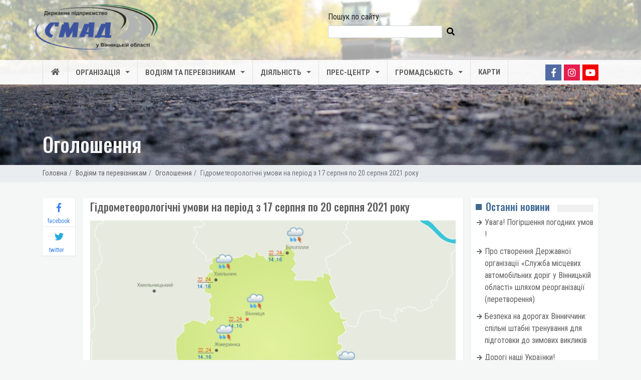

--- FILE ---
content_type: text/html; charset=utf-8
request_url: https://smad.vin.gov.ua/announcements/gidrometeorologichni-umovi-na-period-z-17-serpnya-/
body_size: 6559
content:
<!DOCTYPE html><html lang="uk"><head><meta charset="utf-8"/><meta content="IE=edge" http-equiv="X-UA-Compatible"/><meta content="width=device-width, initial-scale=1" name="viewport"/><meta content="" name="keywords"/><meta content="" name="description"/><title>Гідрометеорологічні умови на період з 17 серпня по 20 серпня 2021 року » smad.vin.gov.ua</title><link href="/static/images/favicon.ico" rel="icon" type="image/x-icon"/><link href="https://smad.vin.gov.ua/media/post/post/image/2021/08/18/33562_1.png" rel="image_src"/><meta content="https://smad.vin.gov.ua/media/post/post/image/2021/08/18/33562_1.png" property="og:image"/><meta content="Гідрометеорологічні умови на період з 17 серпня по 20 серпня 2021 року" itemprop="og:headline"/><meta content="Гідрометеорологічні умови на період з 17 серпня по 20 серпня 2021 року" property="og:title"/><meta content="website" property="og:type"/><meta content="https://smad.vin.gov.ua/announcements/gidrometeorologichni-umovi-na-period-z-17-serpnya-/" property="og:url"/><meta content="За повідомленням Вінницького обласного центру з гідрометеорології на період з 17 серпня по 20 серпня 2021 року, на Вінниччині прогнозується температурний режим дещо вищий норми, на п..." property="og:description"/><meta content="summary_large_image" name="twitter:card"/><link href="/static/CACHE/css/output.2638e17440ff.css" rel="stylesheet" type="text/css"/><link href="https://fonts.googleapis.com/css?family=Roboto+Condensed:400,700" rel="stylesheet"/><link href="https://fonts.googleapis.com/css?family=Oswald:400,500,600,700" rel="stylesheet"/></head><body><div id="wrapper"><header id="header"><nav class="navbar navbar-expand-md navbar-light nav-bar"><div class="header-top"><div class="container"><div class="row"><div class="col-md-6 col-12"><div class="logo-header"><a href="/" title="smad.vin.gov.ua"><img alt="служба міцевих автомобільних доріг" src="/static/images/logo_smad.png"/></a></div></div><div class="col-md-6"><form action="/search/" method="get"><div class="form-group"><div class="search-block"><div class="search">Пошук по сайту</div><div class="form-group"><label class="sr-only" for="inputsearch2">search</label><input class="form-control" id="inputsearch2" name="q" type="search"/><button type="submit"><i class="fas fa-search"></i></button></div></div></div></form></div></div></div></div><div class="navigation"><div class="container container-navigation"><button aria-controls="navbarSupportedContent" aria-expanded="false" aria-label="Toggle navigation" class="navbar-toggler order-sm-2 order-2" data-target="#navbarSupportedContent" data-toggle="collapse" type="button"><span class="button-navbar-toggler"><hr/><hr/><hr/></span></button><div class="collapse navbar-collapse" id="navbarSupportedContent"><ul class="navbar-nav mr-auto nav"><li class="nav-item"><a class="nav-link" href="/"><i class="fas fa-fw fa-home d-none d-md-block"></i> <span class="d-block d-md-none">Головна</span></a></li><li class="nav-item dropdown"><a aria-expanded="false" aria-haspopup="true" class="nav-link dropdown-toggle" data-toggle="dropdown" href="/s-22/" id="navbar-item-dd-1" role="button">Організація</a><div aria-labelledby="navbar-item-dd-1" class="dropdown-menu"><a class="" href="/ubout-us/">Про Нас</a> <a class="" href="/struktura-upravlinnya/">Структура</a> <a class="" href="/directors/">Керівництво</a> <a class="" href="/contacts/">Контакти</a></div></li><li class="nav-item dropdown"><a aria-expanded="false" aria-haspopup="true" class="nav-link dropdown-toggle" data-toggle="dropdown" href="/s-28/" id="navbar-item-dd-6" role="button">Водіям та перевізникам</a><div aria-labelledby="navbar-item-dd-6" class="dropdown-menu"><a class="" href="/s-31/">Великогабаритні та великовагові транспортні засоби</a> <a class="" href="/s-29/">Тимчасове обмеження руху</a> <a class="" href="/s-30/">Перелік стоянок та місць для відстою транспортних засобів</a> <a class="active" href="/announcements/">Оголошення</a> <a class="" href="/s-33/">Черговий диспетчер служби автомобільних доріг</a></div></li><li class="nav-item dropdown"><a aria-expanded="false" aria-haspopup="true" class="nav-link dropdown-toggle" data-toggle="dropdown" href="/s-24/" id="navbar-item-dd-12" role="button">Діяльність</a><div aria-labelledby="navbar-item-dd-12" class="dropdown-menu width-dropdown"><div class="column-one"><a href="/plans/">Плани</a> <a href="https://prozorro.gov.ua/search/tender?buyer=42434474">Prozorro</a> <a href="/s-44/">Державні закупівлі</a> <a href="/s-4/">Будівництво та ремонт доріг, штучних споруд</a> <a href="https://spending.gov.ua/new/disposers/42434474/transactions">Фінансово-економічна діяльність</a> <a href="/s-16/">Міжнародне співробітництво та інвестиції</a> <a href="/s-26/">Нормативно-правова база</a></div><div class="column-two"><a href="/s-41/">Проекти нормативно-правових актів</a> <a href="/s-10/">Протидія корупції</a> <a href="/s-46/">Антикорупційне законодавство</a> <a href="/s-13/">Регуляторна діяльність</a> <a href="/s-15/">Інноваційний розвиток</a> <a href="/s-27/">Зразки та форми</a></div></div></li><li class="nav-item dropdown"><a aria-expanded="false" aria-haspopup="true" class="nav-link dropdown-toggle" data-toggle="dropdown" href="/press/" id="navbar-item-dd-26" role="button">Прес-центр</a><div aria-labelledby="navbar-item-dd-26" class="dropdown-menu"><a class="" href="/news/">Новини</a> <a class="" href="/events/">Події</a> <a class="" href="/s-43/">ЗМІ про нас</a> <a class="" href="/photogallery/">Фотогалерея</a> <a class="" href="/videogallery/">Відеогалерея</a></div></li><li class="nav-item dropdown"><a aria-expanded="false" aria-haspopup="true" class="nav-link dropdown-toggle" data-toggle="dropdown" href="/s-36/" id="navbar-item-dd-32" role="button">Громадськість</a><div aria-labelledby="navbar-item-dd-32" class="dropdown-menu"><a class="" href="/s-40/">Відкриті дані</a> <a class="" href="/gromadske-obgovorennya/">Громадське обговорення</a> <a class="" href="/s-45/p-829/povidomlennya-pro-korupciyu/">Повідомлення про корупцію</a> <a class="" href="/s-39/">Публічна інформація</a> <a class="" href="/s-38/">Часті питання</a></div></li><li class="nav-item"><a class="nav-link" href="/maps/">Карти</a></li></ul></div><div class="social-header order-sm-1 order-1"><div class="social"><ul><li class="facebook"><a href="https://www.facebook.com/%D0%94%D0%9F-%D0%A1%D0%BB%D1%83%D0%B6%D0%B1%D0%B0-%D0%BC%D1%96%D1%81%D1%86%D0%B5%D0%B2%D0%B8%D1%85-%D0%B0%D0%B2%D1%82%D0%BE%D0%BC%D0%BE%D0%B1%D1%96%D0%BB%D1%8C%D0%BD%D0%B8%D1%85-%D0%B4%D0%BE%D1%80%D1%96%D0%B3-%D1%83-%D0%92%D1%96%D0%BD%D0%BD%D0%B8%D1%86%D1%8C%D0%BA%D1%96%D0%B9-%D0%BE%D0%B1%D0%BB%D0%B0%D1%81%D1%82%D1%96-2119438991700243/" target="_blank"><i class="fab fa-facebook-f"></i></a></li><li class="instagram"><a href="https://www.instagram.com/dpsmadvo.gov.ua/" target="_blank"><i class="fab fa-instagram"></i></a></li><li class="youtube"><a href="https://www.youtube.com/channel/UCau3neBlDuR8e6KxVQWGtcA?view_as=subscriber" target="_blank"><i class="fab fa-youtube"></i></a></li></ul></div></div></div></div></nav></header><div class="breadcrumbs-wrap"><div class="container list-breadcrumb"><ol class="breadcrumb" itemscope="" itemtype="https://schema.org/BreadcrumbList"><li class="breadcrumb-item" itemprop="itemListElement" itemscope="" itemtype="https://schema.org/ListItem"><a href="/" itemprop="item"><span itemprop="name">Головна</span></a><meta content="1" itemprop="position"/></li><li class="breadcrumb-item" itemprop="itemListElement" itemscope="" itemtype="https://schema.org/ListItem"><a href="/s-28/" itemprop="item"><span itemprop="name">Водіям та перевізникам</span><meta content="2" itemprop="position"/></a></li><li class="breadcrumb-item" itemprop="itemListElement" itemscope="" itemtype="https://schema.org/ListItem"><a href="/announcements/" itemprop="item"><span itemprop="name">Оголошення</span><meta content="3" itemprop="position"/></a></li><li aria-current="page" class="breadcrumb-item active" itemprop="itemListElement" itemscope="" itemtype="https://schema.org/ListItem"><span itemprop="name">Гідрометеорологічні умови на період з 17 серпня по 20 серпня 2021 року</span><meta content="4" itemprop="position"/></li></ol></div></div><main><div class="block-background" style="background-image: url('/media/random_images/background/2020/10/27/DJI_0328.jpg')"><div class="container position-relative"><div class="h1">Оголошення</div></div></div><div class="container margin-mail"><div class="row"><div class="col-md-8 order-2 margin-content"><div class="row wrapper-detail"><div class="col-md-12"><h1 class="title-post-detail">Гідрометеорологічні умови на період з 17 серпня по 20 серпня 2021 року</h1><div class="block-image"><img alt="Гідрометеорологічні умови на період з 17 серпня по 20 серпня 2021 року" src="/media/cache/post/post/image/2021/08/18/700/33562_1.png"/></div><div class="time-post"><time datetime="2021-08-18">2021-08-18 12:08</time></div><div class="post-text"><p style="text-align: justify;">За повідомленням Вінницького обласного центру з гідрометеорології на період <strong>з 17 серпня по 20 серпня 2021 року</strong>, на Вінниччині прогнозується температурний режим дещо вищий норми, на початку періоду ускладнення погодних умов: значний дощ, гроза, місцями град та шквали.</p><p style="text-align: justify;"><strong>17 серпня:</strong>Мінлива хмарність, короткочасний дощ, гроза, місцями град, вдень: Вітер південний, 5-10 м/с, місцями шквал 15-20 м/с. Температура 28-33°.</p><p style="text-align: justify;"><strong>18-19 серпня:</strong> Мінлива хмарність, 18 серпня помірний, місцями значний дощ, гроза, вдень місцями град.; 19 серпня вночі короткочасний дощ, вдень без опадів. Вітер північно-західний, 7-12 м/с, вдень 18 серпня місцями шквал 15- 20 м/с. Температура вночі 11-16°, вдень 20-25°.</p><p style="text-align: justify;"><strong>За попередніми даними:</strong></p><p style="text-align: justify;"><strong>20-21 серпня:</strong>Без опадів. Температура вночі 10-15°, вдень 21-26°.</p><p style="text-align: justify;"><strong>Прогноз пожежної небезпеки на території області на 17-19 серпня:</strong>На території області очікується зниження пожежної небезпеки з надзвичайної 5-го класу до середньої 3-го класу та малої 2-го класу.</p><p style="text-align: justify;"><strong>Гідрологічна обстановка:</strong>На річках області коливання рівнів води в залежності від інтенсивності опадів.</p><p style="text-align: justify;">Ймовірність виникнення надзвичайних ситуацій і подій: Під час шквалів, грозової діяльності, граду не виключені тимчасові ускладнення у роботі енергетики, зв'язку, комунального та сільського господарства.</p><p style="text-align: justify;"><strong>Враховуючи метеорологічну обстановку та з метою запобігання виникненню небезпечних подій Департамент цивільного захисту звертає увагу на необхідність:</strong></p><ul><li style="text-align: justify;">неухильного виконання заходів карантину для запобігання поширенню на території області гострої респіраторної хвороби COVID-19, спричиненої коронавірусом SARS-CoV-2 (<a href="https://covidl9.com.ua/">https://covidl9.com.ua/</a>, <a href="http://www.vin.gov.ua/koronavirus-operatyvna-informatsiia">http://www.vin.gov.ua/koronavirus-operatyvna-informatsiia</a>);</li><li style="text-align: justify;">обмеженого перебування на сонці;</li><li style="text-align: justify;">заборону розведення багать у природних екосистемах;</li><li style="text-align: justify;">підвищення рівня безпеки і охорони життя людей на водних об’єктах;</li><li style="text-align: justify;">уважного збирання і вживання дикорослих грибів;</li><li style="text-align: justify;">високої ймовірності укусів комахами, кліщами й зміями;</li><li style="text-align: justify;">небезпеку отруєнь недоброякісними продуктами харчування.</li></ul></div></div></div></div><div class="col-md-3 order-3 margin-content-sidebar-one"><div class="social-like d-block d-md-none background-sidebar"><div class="panel-heading"><h5>Поширити</h5><div class="nb-dots"></div></div><div class="wrapper-social"><div class="facebook-like"><a href="https://www.facebook.com/sharer.php?u=https://smad.vin.gov.ua
                /announcements/gidrometeorologichni-umovi-na-period-z-17-serpnya-/" target="new_used"><div class="facebook-share"><i class="fab fa-facebook-f"></i></div><span>facebook</span></a></div><div class="twitter-like"><a data-show-count="false" href="https://twitter.com/share?ref_src=twsrc%5Etfw" target="_blank"><div class="twitter-share"><i class="fab fa-twitter"></i></div><span>twitter</span></a></div></div></div><div class="mail-col-right text-left background-sidebar"><div class="panel-heading"><h5>Останні новини</h5><div class="nb-dots"></div></div><ul class="list-news"><li><a href="/news/uvaga-umov/"><i class="fas fa-fw fa-arrow-right"></i> Увага! Погіршення погодних умов !</a></li><li><a href="/news/pro-stvorennya-derzhavnoyi-organizaciyi-sluzhba-mi/"><i class="fas fa-fw fa-arrow-right"></i> Про створення Державної організації «Служба місцевих автомобільних доріг у Вінницькій області» шляхом реорганізації (перетворення)</a></li><li><a href="/news/bezpeka-na-dorogah-vinnichchini-spilni-shtabni-tre/"><i class="fas fa-fw fa-arrow-right"></i> Безпека на дорогах Вінниччини: спільні штабні тренування для підготовки до зимових викликів</a></li><li><a href="/news/dorogi-nashi-ukrayinki-vitayemo-vas-zi-svyatom-ves/"><i class="fas fa-fw fa-arrow-right"></i> Дорогі наші Українки!</a></li><li><a href="/news/na-vinnichchini-trivaye-borotba-z-negodoyu/"><i class="fas fa-fw fa-arrow-right"></i> На Вінниччині триває боротьба з негодою</a></li></ul></div><div class="catalog-main background-sidebar"><div class="panel-heading"><h5>Теги</h5><div class="nb-dots"></div></div><div class="list-item-catalog"><a href="/t-27/">#VyshyvankaDay</a> <a href="/t-10/">будуємо_разом</a> <a href="/t-11/">велике_будівництво</a> <a href="/t-12/">вінницькаобласть</a> <a href="/t-28/">#ДеньВишиванки</a> <a href="/t-3/">дорога</a> <a href="/t-13/">дороги</a> <a href="/t-14/">дороги-2020</a> <a href="/t-26/">дороги-2021</a> <a href="/t-17/">жмеринськийрайон</a> <a href="/t-15/">зшиваємо_країну</a> <a href="/t-23/">калинівський_район</a> <a href="/t-18/">козятин</a> <a href="/t-19/">козятинський_район</a> <a href="/t-24/">літин</a> <a href="/t-25/">літинський_район</a> <a href="/t-2/">міст</a> <a href="/t-29/">Могилів-Подільський район</a> <a href="/t-22/">немирівськийрайон</a> <a href="/t-16/">не_ной_а_строй</a> <a href="/t-1/">ремонт</a> <a href="/t-20/">тульчин</a> <a href="/t-21/">тульчинський_район</a> <a href="/t-8/">Україна</a> <a href="/t-9/">Україна_2020</a></div></div></div><div class="col-md-1 order-1 margin-content-sidebar-two d-none d-md-block"><div class="js-fixblock" id="fixblock"><div class="js-social-like social-like"><div class="facebook-like"><a href="https://www.facebook.com/sharer.php?u=https://smad.vin.gov.ua/announcements/gidrometeorologichni-umovi-na-period-z-17-serpnya-/" target="new_used"><div class="facebook-share"><i class="fab fa-facebook-f"></i></div><span>facebook</span></a></div><div class="twitter-like"><a data-show-count="false" href="https://twitter.com/share?ref_src=twsrc%5Etfw" target="_blank"><div class="twitter-share"><i class="fab fa-twitter"></i></div><span>twitter</span></a></div></div></div></div></div></div></main><footer id="footer"><div class="container"><div class="row"><div class="col-md-4 offset-1 p-0"><div class="contact-footer"><div class="logo"><a href="/" title="smad.vin.gov.ua"><img alt="служба місцевих автомобільних доріг Вінницькій області" src="/static/images/logo_smad.png"/></a></div><p class="title-contact">Контакти</p><p class="address-home">Юридична адреса: <br/> 21050, м. Вінниця, вул. Шолом Алейхема, буд. 4</p><p class="address-home">Адреса офісу: <br/></p><div class="phone-hotline-contact"><ul><li><a href="/cdn-cgi/l/email-protection#3256426d415f535672445b5c1c555d441c47531209"><span class="__cf_email__" data-cfemail="4125311e322c20250137282f6f262e376f3420">[email&#160;protected]</span> ;</a></li><li><a href="tel:"></a></li></ul></div><div class="dispatcher-contact"><p>Диспетчерська служба</p><ul class="list-unstyled"><li><a href="/cdn-cgi/l/email-protection#8da6beb5ada5bdb4b5a4adbdb8bba0bdbaa0bdbdb6">+38 (098) 056-07-00;</a></li><li><a href="tel:0432560707;">(0432) 56-07-07;</a></li></ul></div></div></div><div class="col-md-7 header-menu"><p class="title-menu-footer">Корисні посилання</p><ul class="nav-footer"><li><a href="https://www.president.gov.ua/" rel="nofollow" target="_blank">Президент України</a></li><li><a href="https://rada.gov.ua/" rel="nofollow" target="_blank">Верховна Рада України</a></li><li><a href="https://www.kmu.gov.ua/ua" rel="nofollow" target="_blank">Кабінет Міністрів України</a></li><li><a href="http://mtu.gov.ua/" rel="nofollow" target="_blank">Міністерство інфраструктури України</a></li><li><a href="https://restoration.gov.ua/" rel="nofollow" target="_blank">Державне агентство відновлення та розвитку інфраструктури України</a></li><li><a href="http://www.vin.gov.ua/" rel="nofollow" target="_blank">Вінницька обласна державна адміністрація</a></li><li><a href="https://vinrada.gov.ua/main.htm" rel="nofollow" target="_blank">Вінницька обласна рада</a></li></ul></div></div><div class="copyright"><span>© 2026 smad.vin.gov.ua. Всі права захищено.</span> <a href="https://bergsoftplus.com/uk/" target="_blank"><img alt="сайт розроблено компанією Бергсофт+" src="/static/images/bergsoft-logos/bs-middle-white.png"/></a></div></div></footer></div><div aria-hidden="true" aria-labelledby="exampleModalCenterTitle" class="js-modal modal fade" id="exampleModalCenter" role="dialog" tabindex="-1"><div class="modal-dialog modal-dialog-centered" role="document"><div class="modal-content"><div class="modal-header"><h5 class="modal-title" id="exampleModalCenterTitle"></h5><button aria-label="Close" class="close" data-dismiss="modal" type="button"><span aria-hidden="true">×</span></button></div><div class="modal-body js-modal-body"></div></div></div></div><a class="js-scrollTop" href="#header"><i class="fas fa-arrow-up"></i></a><script data-cfasync="false" src="/cdn-cgi/scripts/5c5dd728/cloudflare-static/email-decode.min.js"></script><script src="https://ajax.googleapis.com/ajax/libs/webfont/1.6.26/webfont.js"></script><script>
  WebFont.load({
    google: {
      families: ['Droid Sans', 'Droid Serif']
    }
  });
</script><script async="" src="https://www.googletagmanager.com/gtag/js?id=UA-151887172-1"></script><script>
  window.dataLayer = window.dataLayer || [];
  function gtag(){dataLayer.push(arguments);}
  gtag('js', new Date());

  gtag('config', 'UA-151887172-1');
</script><script src="/static/js/jquery.min.js"></script><script src="/static/assets/bootstrap-4.3.1/js/bootstrap.min.js"></script><script src="/static/CACHE/js/output.7dad94f836a0.js" type="text/javascript"></script></body></html>